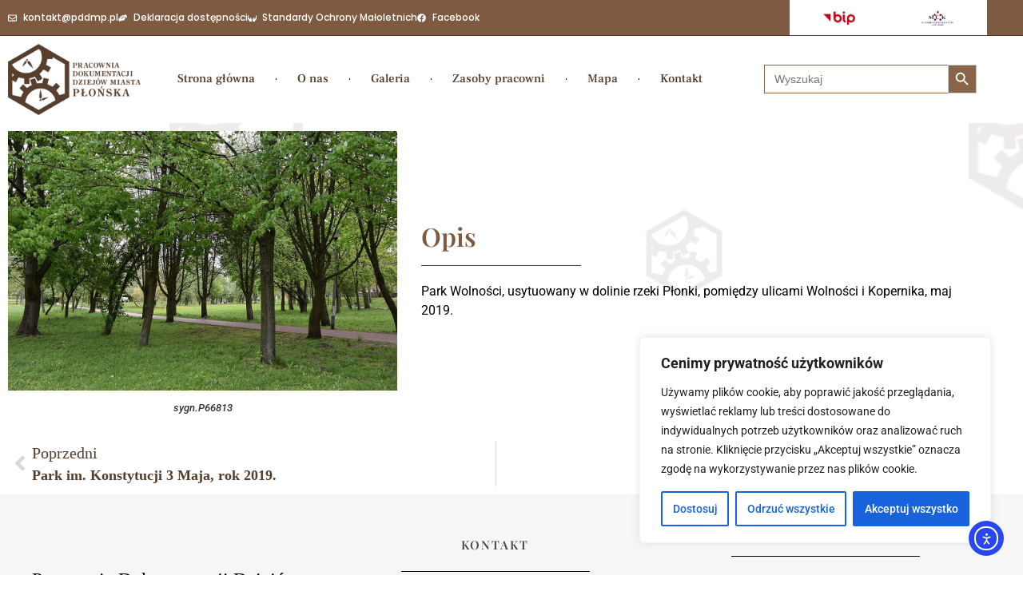

--- FILE ---
content_type: text/css
request_url: https://pddmp.pl/wp-content/uploads/elementor/css/post-7.css?ver=1768878801
body_size: 461
content:
.elementor-kit-7{--e-global-color-primary:#7D5A40;--e-global-color-secondary:#000000;--e-global-color-text:#000000;--e-global-color-accent:#543D2B;--e-global-color-3e9b4ed:#FFFFFF;--e-global-color-dcead8d:#FDFDFD;--e-global-color-42364fd:#656565;--e-global-typography-primary-font-family:"Playfair Display";--e-global-typography-primary-font-weight:600;--e-global-typography-secondary-font-family:"Times New Roman";--e-global-typography-secondary-font-weight:500;--e-global-typography-text-font-family:"Roboto";--e-global-typography-text-font-weight:400;--e-global-typography-accent-font-family:"Roboto";--e-global-typography-accent-font-weight:500;--e-global-typography-5bcd53e-font-family:"Frank Ruhl Libre";--e-global-typography-5bcd53e-font-size:15px;--e-global-typography-5bcd53e-font-weight:400;background-color:#FFFFFF;background-image:url("https://pddmp.pl/wp-content/uploads/2021/06/logo-pracowni-b4.png");background-position:center center;background-repeat:repeat;background-size:1000px auto;}.elementor-kit-7 e-page-transition{background-color:#FFBC7D;}.elementor-section.elementor-section-boxed > .elementor-container{max-width:1240px;}.e-con{--container-max-width:1240px;}.elementor-widget:not(:last-child){margin-block-end:20px;}.elementor-element{--widgets-spacing:20px 20px;--widgets-spacing-row:20px;--widgets-spacing-column:20px;}{}h1.entry-title{display:var(--page-title-display);}@media(max-width:1024px){.elementor-section.elementor-section-boxed > .elementor-container{max-width:1024px;}.e-con{--container-max-width:1024px;}}@media(max-width:767px){.elementor-section.elementor-section-boxed > .elementor-container{max-width:767px;}.e-con{--container-max-width:767px;}}/* Start custom CSS */div#toolbarViewerRight {
    display: none !important;
}/* End custom CSS */

--- FILE ---
content_type: text/css
request_url: https://pddmp.pl/wp-content/uploads/elementor/css/post-35.css?ver=1768878801
body_size: 1377
content:
.elementor-35 .elementor-element.elementor-element-5a4eb7f:not(.elementor-motion-effects-element-type-background), .elementor-35 .elementor-element.elementor-element-5a4eb7f > .elementor-motion-effects-container > .elementor-motion-effects-layer{background-color:var( --e-global-color-primary );}.elementor-35 .elementor-element.elementor-element-5a4eb7f{border-style:solid;border-width:0px 0px 1px 0px;border-color:var( --e-global-color-accent );transition:background 0.3s, border 0.3s, border-radius 0.3s, box-shadow 0.3s;z-index:2;}.elementor-35 .elementor-element.elementor-element-5a4eb7f > .elementor-background-overlay{transition:background 0.3s, border-radius 0.3s, opacity 0.3s;}.elementor-bc-flex-widget .elementor-35 .elementor-element.elementor-element-7f7617b.elementor-column .elementor-widget-wrap{align-items:center;}.elementor-35 .elementor-element.elementor-element-7f7617b.elementor-column.elementor-element[data-element_type="column"] > .elementor-widget-wrap.elementor-element-populated{align-content:center;align-items:center;}.elementor-widget-icon-list .eael-protected-content-message{font-family:var( --e-global-typography-secondary-font-family ), Sans-serif;font-weight:var( --e-global-typography-secondary-font-weight );}.elementor-widget-icon-list .protected-content-error-msg{font-family:var( --e-global-typography-secondary-font-family ), Sans-serif;font-weight:var( --e-global-typography-secondary-font-weight );}.elementor-widget-icon-list .elementor-icon-list-item:not(:last-child):after{border-color:var( --e-global-color-text );}.elementor-widget-icon-list .elementor-icon-list-icon i{color:var( --e-global-color-primary );}.elementor-widget-icon-list .elementor-icon-list-icon svg{fill:var( --e-global-color-primary );}.elementor-widget-icon-list .elementor-icon-list-item > .elementor-icon-list-text, .elementor-widget-icon-list .elementor-icon-list-item > a{font-family:var( --e-global-typography-text-font-family ), Sans-serif;font-weight:var( --e-global-typography-text-font-weight );}.elementor-widget-icon-list .elementor-icon-list-text{color:var( --e-global-color-secondary );}.elementor-35 .elementor-element.elementor-element-54fd96e .elementor-icon-list-items:not(.elementor-inline-items) .elementor-icon-list-item:not(:last-child){padding-block-end:calc(12px/2);}.elementor-35 .elementor-element.elementor-element-54fd96e .elementor-icon-list-items:not(.elementor-inline-items) .elementor-icon-list-item:not(:first-child){margin-block-start:calc(12px/2);}.elementor-35 .elementor-element.elementor-element-54fd96e .elementor-icon-list-items.elementor-inline-items .elementor-icon-list-item{margin-inline:calc(12px/2);}.elementor-35 .elementor-element.elementor-element-54fd96e .elementor-icon-list-items.elementor-inline-items{margin-inline:calc(-12px/2);}.elementor-35 .elementor-element.elementor-element-54fd96e .elementor-icon-list-items.elementor-inline-items .elementor-icon-list-item:after{inset-inline-end:calc(-12px/2);}.elementor-35 .elementor-element.elementor-element-54fd96e .elementor-icon-list-icon i{color:var( --e-global-color-3e9b4ed );transition:color 0.3s;}.elementor-35 .elementor-element.elementor-element-54fd96e .elementor-icon-list-icon svg{fill:var( --e-global-color-3e9b4ed );transition:fill 0.3s;}.elementor-35 .elementor-element.elementor-element-54fd96e{--e-icon-list-icon-size:11px;--e-icon-list-icon-align:left;--e-icon-list-icon-margin:0 calc(var(--e-icon-list-icon-size, 1em) * 0.25) 0 0;--icon-vertical-offset:0px;}.elementor-35 .elementor-element.elementor-element-54fd96e .elementor-icon-list-item > .elementor-icon-list-text, .elementor-35 .elementor-element.elementor-element-54fd96e .elementor-icon-list-item > a{font-family:"Poppins", Sans-serif;font-size:12px;font-weight:500;}.elementor-35 .elementor-element.elementor-element-54fd96e .elementor-icon-list-text{color:var( --e-global-color-3e9b4ed );transition:color 0.3s;}.elementor-35 .elementor-element.elementor-element-1aa42e4:not(.elementor-motion-effects-element-type-background) > .elementor-widget-wrap, .elementor-35 .elementor-element.elementor-element-1aa42e4 > .elementor-widget-wrap > .elementor-motion-effects-container > .elementor-motion-effects-layer{background-color:var( --e-global-color-3e9b4ed );}.elementor-35 .elementor-element.elementor-element-1aa42e4 > .elementor-element-populated{transition:background 0.3s, border 0.3s, border-radius 0.3s, box-shadow 0.3s;}.elementor-35 .elementor-element.elementor-element-1aa42e4 > .elementor-element-populated > .elementor-background-overlay{transition:background 0.3s, border-radius 0.3s, opacity 0.3s;}.elementor-widget-image .eael-protected-content-message{font-family:var( --e-global-typography-secondary-font-family ), Sans-serif;font-weight:var( --e-global-typography-secondary-font-weight );}.elementor-widget-image .protected-content-error-msg{font-family:var( --e-global-typography-secondary-font-family ), Sans-serif;font-weight:var( --e-global-typography-secondary-font-weight );}.elementor-widget-image .widget-image-caption{color:var( --e-global-color-text );font-family:var( --e-global-typography-text-font-family ), Sans-serif;font-weight:var( --e-global-typography-text-font-weight );}.elementor-35 .elementor-element.elementor-element-eb6f531 img{width:40px;}.elementor-35 .elementor-element.elementor-element-613172b:not(.elementor-motion-effects-element-type-background) > .elementor-widget-wrap, .elementor-35 .elementor-element.elementor-element-613172b > .elementor-widget-wrap > .elementor-motion-effects-container > .elementor-motion-effects-layer{background-color:var( --e-global-color-3e9b4ed );}.elementor-35 .elementor-element.elementor-element-613172b > .elementor-element-populated{transition:background 0.3s, border 0.3s, border-radius 0.3s, box-shadow 0.3s;}.elementor-35 .elementor-element.elementor-element-613172b > .elementor-element-populated > .elementor-background-overlay{transition:background 0.3s, border-radius 0.3s, opacity 0.3s;}.elementor-35 .elementor-element.elementor-element-6c3dcf1 img{width:40px;}.elementor-35 .elementor-element.elementor-element-df058ae:not(.elementor-motion-effects-element-type-background), .elementor-35 .elementor-element.elementor-element-df058ae > .elementor-motion-effects-container > .elementor-motion-effects-layer{background-color:var( --e-global-color-3e9b4ed );}.elementor-35 .elementor-element.elementor-element-df058ae{transition:background 0.3s, border 0.3s, border-radius 0.3s, box-shadow 0.3s;z-index:2;}.elementor-35 .elementor-element.elementor-element-df058ae > .elementor-background-overlay{transition:background 0.3s, border-radius 0.3s, opacity 0.3s;}.elementor-bc-flex-widget .elementor-35 .elementor-element.elementor-element-83e84e0.elementor-column .elementor-widget-wrap{align-items:center;}.elementor-35 .elementor-element.elementor-element-83e84e0.elementor-column.elementor-element[data-element_type="column"] > .elementor-widget-wrap.elementor-element-populated{align-content:center;align-items:center;}.elementor-widget-nav-menu .eael-protected-content-message{font-family:var( --e-global-typography-secondary-font-family ), Sans-serif;font-weight:var( --e-global-typography-secondary-font-weight );}.elementor-widget-nav-menu .protected-content-error-msg{font-family:var( --e-global-typography-secondary-font-family ), Sans-serif;font-weight:var( --e-global-typography-secondary-font-weight );}.elementor-widget-nav-menu .elementor-nav-menu .elementor-item{font-family:var( --e-global-typography-primary-font-family ), Sans-serif;font-weight:var( --e-global-typography-primary-font-weight );}.elementor-widget-nav-menu .elementor-nav-menu--main .elementor-item{color:var( --e-global-color-text );fill:var( --e-global-color-text );}.elementor-widget-nav-menu .elementor-nav-menu--main .elementor-item:hover,
					.elementor-widget-nav-menu .elementor-nav-menu--main .elementor-item.elementor-item-active,
					.elementor-widget-nav-menu .elementor-nav-menu--main .elementor-item.highlighted,
					.elementor-widget-nav-menu .elementor-nav-menu--main .elementor-item:focus{color:var( --e-global-color-accent );fill:var( --e-global-color-accent );}.elementor-widget-nav-menu .elementor-nav-menu--main:not(.e--pointer-framed) .elementor-item:before,
					.elementor-widget-nav-menu .elementor-nav-menu--main:not(.e--pointer-framed) .elementor-item:after{background-color:var( --e-global-color-accent );}.elementor-widget-nav-menu .e--pointer-framed .elementor-item:before,
					.elementor-widget-nav-menu .e--pointer-framed .elementor-item:after{border-color:var( --e-global-color-accent );}.elementor-widget-nav-menu{--e-nav-menu-divider-color:var( --e-global-color-text );}.elementor-widget-nav-menu .elementor-nav-menu--dropdown .elementor-item, .elementor-widget-nav-menu .elementor-nav-menu--dropdown  .elementor-sub-item{font-family:var( --e-global-typography-accent-font-family ), Sans-serif;font-weight:var( --e-global-typography-accent-font-weight );}.elementor-35 .elementor-element.elementor-element-cd37d4c .elementor-menu-toggle{margin:0 auto;background-color:var( --e-global-color-primary );}.elementor-35 .elementor-element.elementor-element-cd37d4c .elementor-nav-menu .elementor-item{font-family:"Frank Ruhl Libre", Sans-serif;font-size:15px;font-weight:500;}.elementor-35 .elementor-element.elementor-element-cd37d4c .elementor-nav-menu--main .elementor-item{color:var( --e-global-color-accent );fill:var( --e-global-color-accent );padding-left:26px;padding-right:26px;padding-top:10px;padding-bottom:10px;}.elementor-35 .elementor-element.elementor-element-cd37d4c .elementor-nav-menu--main .elementor-item:hover,
					.elementor-35 .elementor-element.elementor-element-cd37d4c .elementor-nav-menu--main .elementor-item.elementor-item-active,
					.elementor-35 .elementor-element.elementor-element-cd37d4c .elementor-nav-menu--main .elementor-item.highlighted,
					.elementor-35 .elementor-element.elementor-element-cd37d4c .elementor-nav-menu--main .elementor-item:focus{color:var( --e-global-color-42364fd );fill:var( --e-global-color-42364fd );}.elementor-35 .elementor-element.elementor-element-cd37d4c .elementor-nav-menu--main .elementor-item.elementor-item-active{color:var( --e-global-color-42364fd );}.elementor-35 .elementor-element.elementor-element-cd37d4c{--e-nav-menu-divider-content:"";--e-nav-menu-divider-style:solid;--e-nav-menu-divider-width:1px;--e-nav-menu-divider-height:2px;}.elementor-35 .elementor-element.elementor-element-cd37d4c .elementor-nav-menu--dropdown a, .elementor-35 .elementor-element.elementor-element-cd37d4c .elementor-menu-toggle{color:var( --e-global-color-3e9b4ed );fill:var( --e-global-color-3e9b4ed );}.elementor-35 .elementor-element.elementor-element-cd37d4c .elementor-nav-menu--dropdown{background-color:var( --e-global-color-primary );}.elementor-35 .elementor-element.elementor-element-cd37d4c .elementor-nav-menu--dropdown a:hover,
					.elementor-35 .elementor-element.elementor-element-cd37d4c .elementor-nav-menu--dropdown a:focus,
					.elementor-35 .elementor-element.elementor-element-cd37d4c .elementor-nav-menu--dropdown a.elementor-item-active,
					.elementor-35 .elementor-element.elementor-element-cd37d4c .elementor-nav-menu--dropdown a.highlighted{background-color:var( --e-global-color-accent );}.elementor-35 .elementor-element.elementor-element-cd37d4c .elementor-nav-menu--dropdown .elementor-item, .elementor-35 .elementor-element.elementor-element-cd37d4c .elementor-nav-menu--dropdown  .elementor-sub-item{font-family:"Roboto", Sans-serif;font-size:12px;font-weight:500;text-transform:uppercase;}.elementor-35 .elementor-element.elementor-element-cd37d4c div.elementor-menu-toggle{color:var( --e-global-color-3e9b4ed );}.elementor-35 .elementor-element.elementor-element-cd37d4c div.elementor-menu-toggle svg{fill:var( --e-global-color-3e9b4ed );}.elementor-bc-flex-widget .elementor-35 .elementor-element.elementor-element-2fb0cfe.elementor-column .elementor-widget-wrap{align-items:center;}.elementor-35 .elementor-element.elementor-element-2fb0cfe.elementor-column.elementor-element[data-element_type="column"] > .elementor-widget-wrap.elementor-element-populated{align-content:center;align-items:center;}.elementor-widget-shortcode .eael-protected-content-message{font-family:var( --e-global-typography-secondary-font-family ), Sans-serif;font-weight:var( --e-global-typography-secondary-font-weight );}.elementor-widget-shortcode .protected-content-error-msg{font-family:var( --e-global-typography-secondary-font-family ), Sans-serif;font-weight:var( --e-global-typography-secondary-font-weight );}.elementor-theme-builder-content-area{height:400px;}.elementor-location-header:before, .elementor-location-footer:before{content:"";display:table;clear:both;}@media(max-width:767px){.elementor-35 .elementor-element.elementor-element-54fd96e .elementor-icon-list-items:not(.elementor-inline-items) .elementor-icon-list-item:not(:last-child){padding-block-end:calc(10px/2);}.elementor-35 .elementor-element.elementor-element-54fd96e .elementor-icon-list-items:not(.elementor-inline-items) .elementor-icon-list-item:not(:first-child){margin-block-start:calc(10px/2);}.elementor-35 .elementor-element.elementor-element-54fd96e .elementor-icon-list-items.elementor-inline-items .elementor-icon-list-item{margin-inline:calc(10px/2);}.elementor-35 .elementor-element.elementor-element-54fd96e .elementor-icon-list-items.elementor-inline-items{margin-inline:calc(-10px/2);}.elementor-35 .elementor-element.elementor-element-54fd96e .elementor-icon-list-items.elementor-inline-items .elementor-icon-list-item:after{inset-inline-end:calc(-10px/2);}.elementor-35 .elementor-element.elementor-element-1aa42e4{width:20%;}.elementor-35 .elementor-element.elementor-element-613172b{width:20%;}.elementor-35 .elementor-element.elementor-element-5af02cf{width:80%;}.elementor-35 .elementor-element.elementor-element-30ea05a{text-align:start;}.elementor-35 .elementor-element.elementor-element-30ea05a img{width:120px;}.elementor-35 .elementor-element.elementor-element-83e84e0{width:20%;}}@media(min-width:768px){.elementor-35 .elementor-element.elementor-element-7f7617b{width:79.648%;}.elementor-35 .elementor-element.elementor-element-1aa42e4{width:9.989%;}.elementor-35 .elementor-element.elementor-element-613172b{width:9.975%;}.elementor-35 .elementor-element.elementor-element-5af02cf{width:15.017%;}.elementor-35 .elementor-element.elementor-element-83e84e0{width:61.253%;}.elementor-35 .elementor-element.elementor-element-2fb0cfe{width:23.062%;}}

--- FILE ---
content_type: text/css
request_url: https://pddmp.pl/wp-content/uploads/elementor/css/post-1471.css?ver=1768878801
body_size: 649
content:
.elementor-1471 .elementor-element.elementor-element-726a350 > .elementor-container > .elementor-column > .elementor-widget-wrap{align-content:center;align-items:center;}.elementor-1471 .elementor-element.elementor-element-726a350{transition:background 0.3s, border 0.3s, border-radius 0.3s, box-shadow 0.3s;}.elementor-1471 .elementor-element.elementor-element-726a350 > .elementor-background-overlay{transition:background 0.3s, border-radius 0.3s, opacity 0.3s;}.elementor-widget-image-gallery .eael-protected-content-message{font-family:var( --e-global-typography-secondary-font-family ), Sans-serif;font-weight:var( --e-global-typography-secondary-font-weight );}.elementor-widget-image-gallery .protected-content-error-msg{font-family:var( --e-global-typography-secondary-font-family ), Sans-serif;font-weight:var( --e-global-typography-secondary-font-weight );}.elementor-widget-image-gallery .gallery-item .gallery-caption{font-family:var( --e-global-typography-accent-font-family ), Sans-serif;font-weight:var( --e-global-typography-accent-font-weight );}.elementor-1471 .elementor-element.elementor-element-384f9cf .gallery-item .gallery-caption{text-align:center;}.elementor-1471 .elementor-element.elementor-element-5308b7b > .elementor-element-populated{padding:20px 20px 20px 20px;}.elementor-widget-heading .eael-protected-content-message{font-family:var( --e-global-typography-secondary-font-family ), Sans-serif;font-weight:var( --e-global-typography-secondary-font-weight );}.elementor-widget-heading .protected-content-error-msg{font-family:var( --e-global-typography-secondary-font-family ), Sans-serif;font-weight:var( --e-global-typography-secondary-font-weight );}.elementor-widget-heading .elementor-heading-title{font-family:var( --e-global-typography-primary-font-family ), Sans-serif;font-weight:var( --e-global-typography-primary-font-weight );color:var( --e-global-color-primary );}.elementor-widget-divider{--divider-color:var( --e-global-color-secondary );}.elementor-widget-divider .eael-protected-content-message{font-family:var( --e-global-typography-secondary-font-family ), Sans-serif;font-weight:var( --e-global-typography-secondary-font-weight );}.elementor-widget-divider .protected-content-error-msg{font-family:var( --e-global-typography-secondary-font-family ), Sans-serif;font-weight:var( --e-global-typography-secondary-font-weight );}.elementor-widget-divider .elementor-divider__text{color:var( --e-global-color-secondary );font-family:var( --e-global-typography-secondary-font-family ), Sans-serif;font-weight:var( --e-global-typography-secondary-font-weight );}.elementor-widget-divider.elementor-view-stacked .elementor-icon{background-color:var( --e-global-color-secondary );}.elementor-widget-divider.elementor-view-framed .elementor-icon, .elementor-widget-divider.elementor-view-default .elementor-icon{color:var( --e-global-color-secondary );border-color:var( --e-global-color-secondary );}.elementor-widget-divider.elementor-view-framed .elementor-icon, .elementor-widget-divider.elementor-view-default .elementor-icon svg{fill:var( --e-global-color-secondary );}.elementor-1471 .elementor-element.elementor-element-f185a61{--divider-border-style:solid;--divider-color:var( --e-global-color-accent );--divider-border-width:1px;}.elementor-1471 .elementor-element.elementor-element-f185a61 .elementor-divider-separator{width:200px;}.elementor-1471 .elementor-element.elementor-element-f185a61 .elementor-divider{padding-block-start:0px;padding-block-end:0px;}.elementor-widget-theme-post-content .eael-protected-content-message{font-family:var( --e-global-typography-secondary-font-family ), Sans-serif;font-weight:var( --e-global-typography-secondary-font-weight );}.elementor-widget-theme-post-content .protected-content-error-msg{font-family:var( --e-global-typography-secondary-font-family ), Sans-serif;font-weight:var( --e-global-typography-secondary-font-weight );}.elementor-widget-theme-post-content{color:var( --e-global-color-text );font-family:var( --e-global-typography-text-font-family ), Sans-serif;font-weight:var( --e-global-typography-text-font-weight );}.elementor-widget-post-navigation .eael-protected-content-message{font-family:var( --e-global-typography-secondary-font-family ), Sans-serif;font-weight:var( --e-global-typography-secondary-font-weight );}.elementor-widget-post-navigation .protected-content-error-msg{font-family:var( --e-global-typography-secondary-font-family ), Sans-serif;font-weight:var( --e-global-typography-secondary-font-weight );}.elementor-widget-post-navigation span.post-navigation__prev--label{color:var( --e-global-color-text );}.elementor-widget-post-navigation span.post-navigation__next--label{color:var( --e-global-color-text );}.elementor-widget-post-navigation span.post-navigation__prev--label, .elementor-widget-post-navigation span.post-navigation__next--label{font-family:var( --e-global-typography-secondary-font-family ), Sans-serif;font-weight:var( --e-global-typography-secondary-font-weight );}.elementor-widget-post-navigation span.post-navigation__prev--title, .elementor-widget-post-navigation span.post-navigation__next--title{color:var( --e-global-color-secondary );font-family:var( --e-global-typography-secondary-font-family ), Sans-serif;font-weight:var( --e-global-typography-secondary-font-weight );}.elementor-1471 .elementor-element.elementor-element-6779ad1 span.post-navigation__prev--label{color:var( --e-global-color-accent );}.elementor-1471 .elementor-element.elementor-element-6779ad1 span.post-navigation__next--label{color:var( --e-global-color-accent );}.elementor-1471 .elementor-element.elementor-element-6779ad1 span.post-navigation__prev--label, .elementor-1471 .elementor-element.elementor-element-6779ad1 span.post-navigation__next--label{font-family:"Times New Roman", Sans-serif;font-size:20px;font-weight:500;text-transform:none;}.elementor-1471 .elementor-element.elementor-element-6779ad1 span.post-navigation__prev--title, .elementor-1471 .elementor-element.elementor-element-6779ad1 span.post-navigation__next--title{color:var( --e-global-color-accent );font-family:"Times New Roman", Sans-serif;font-size:18px;font-weight:600;}@media(min-width:768px){.elementor-1471 .elementor-element.elementor-element-a3338c6{width:40.927%;}.elementor-1471 .elementor-element.elementor-element-5308b7b{width:59.073%;}}

--- FILE ---
content_type: application/javascript
request_url: https://pddmp.pl/wp-content/plugins/wp-pddmp-auto-map//assets/marker.cluster.min.js
body_size: 18842
content:
var markerClusterer=function(t){"use strict";function e(t,e){if(!(t instanceof e))throw new TypeError("Cannot call a class as a function")}function r(t,e){for(var r=0;r<e.length;r++){var n=e[r];n.enumerable=n.enumerable||!1,n.configurable=!0,"value"in n&&(n.writable=!0),Object.defineProperty(t,n.key,n)}}function n(t,e,n){return e&&r(t.prototype,e),n&&r(t,n),t}function o(t,e){if("function"!=typeof e&&null!==e)throw new TypeError("Super expression must either be null or a function");t.prototype=Object.create(e&&e.prototype,{constructor:{value:t,writable:!0,configurable:!0}}),e&&s(t,e)}function i(t){return(i=Object.setPrototypeOf?Object.getPrototypeOf:function(t){return t.__proto__||Object.getPrototypeOf(t)})(t)}function s(t,e){return(s=Object.setPrototypeOf||function(t,e){return t.__proto__=e,t})(t,e)}function a(t,e){return!e||"object"!=typeof e&&"function"!=typeof e?function(t){if(void 0===t)throw new ReferenceError("this hasn't been initialised - super() hasn't been called");return t}(t):e}function u(t){var e=function(){if("undefined"==typeof Reflect||!Reflect.construct)return!1;if(Reflect.construct.sham)return!1;if("function"==typeof Proxy)return!0;try{return Date.prototype.toString.call(Reflect.construct(Date,[],(function(){}))),!0}catch(t){return!1}}();return function(){var r,n=i(t);if(e){var o=i(this).constructor;r=Reflect.construct(n,arguments,o)}else r=n.apply(this,arguments);return a(this,r)}}function c(t,e){return function(t){if(Array.isArray(t))return t}(t)||function(t,e){if("undefined"==typeof Symbol||!(Symbol.iterator in Object(t)))return;var r=[],n=!0,o=!1,i=void 0;try{for(var s,a=t[Symbol.iterator]();!(n=(s=a.next()).done)&&(r.push(s.value),!e||r.length!==e);n=!0);}catch(t){o=!0,i=t}finally{try{n||null==a.return||a.return()}finally{if(o)throw i}}return r}(t,e)||l(t,e)||function(){throw new TypeError("Invalid attempt to destructure non-iterable instance.\nIn order to be iterable, non-array objects must have a [Symbol.iterator]() method.")}()}function f(t){return function(t){if(Array.isArray(t))return h(t)}(t)||function(t){if("undefined"!=typeof Symbol&&Symbol.iterator in Object(t))return Array.from(t)}(t)||l(t)||function(){throw new TypeError("Invalid attempt to spread non-iterable instance.\nIn order to be iterable, non-array objects must have a [Symbol.iterator]() method.")}()}function l(t,e){if(t){if("string"==typeof t)return h(t,e);var r=Object.prototype.toString.call(t).slice(8,-1);return"Object"===r&&t.constructor&&(r=t.constructor.name),"Map"===r||"Set"===r?Array.from(t):"Arguments"===r||/^(?:Ui|I)nt(?:8|16|32)(?:Clamped)?Array$/.test(r)?h(t,e):void 0}}function h(t,e){(null==e||e>t.length)&&(e=t.length);for(var r=0,n=new Array(e);r<e;r++)n[r]=t[r];return n}var p="undefined"!=typeof globalThis?globalThis:"undefined"!=typeof window?window:"undefined"!=typeof global?global:"undefined"!=typeof self?self:{},d=function(t){return t&&t.Math==Math&&t},m=d("object"==typeof globalThis&&globalThis)||d("object"==typeof window&&window)||d("object"==typeof self&&self)||d("object"==typeof p&&p)||function(){return this}()||Function("return this")(),g={},v=function(t){try{return!!t()}catch(t){return!0}},y=!v((function(){return 7!=Object.defineProperty({},1,{get:function(){return 7}})[1]})),b=Function.prototype.call,_=b.bind?b.bind(b):function(){return b.apply(b,arguments)},w={},k={}.propertyIsEnumerable,x=Object.getOwnPropertyDescriptor,M=x&&!k.call({1:2},1);w.f=M?function(t){var e=x(this,t);return!!e&&e.enumerable}:k;var P,O,S=function(t,e){return{enumerable:!(1&t),configurable:!(2&t),writable:!(4&t),value:e}},E=Function.prototype,C=E.bind,j=E.call,L=C&&C.bind(j),A=C?function(t){return t&&L(j,t)}:function(t){return t&&function(){return j.apply(t,arguments)}},T=A,I=T({}.toString),N=T("".slice),F=function(t){return N(I(t),8,-1)},D=A,z=v,R=F,q=m.Object,Z=D("".split),G=z((function(){return!q("z").propertyIsEnumerable(0)}))?function(t){return"String"==R(t)?Z(t,""):q(t)}:q,B=m.TypeError,V=function(t){if(null==t)throw B("Can't call method on "+t);return t},U=G,W=V,Q=function(t){return U(W(t))},X=function(t){return"function"==typeof t},H=X,J=function(t){return"object"==typeof t?null!==t:H(t)},K=m,$=X,Y=function(t){return $(t)?t:void 0},tt=function(t,e){return arguments.length<2?Y(K[t]):K[t]&&K[t][e]},et=A({}.isPrototypeOf),rt=m,nt=tt("navigator","userAgent")||"",ot=rt.process,it=rt.Deno,st=ot&&ot.versions||it&&it.version,at=st&&st.v8;at&&(O=(P=at.split("."))[0]>0&&P[0]<4?1:+(P[0]+P[1])),!O&&nt&&(!(P=nt.match(/Edge\/(\d+)/))||P[1]>=74)&&(P=nt.match(/Chrome\/(\d+)/))&&(O=+P[1]);var ut=O,ct=ut,ft=v,lt=!!Object.getOwnPropertySymbols&&!ft((function(){var t=Symbol();return!String(t)||!(Object(t)instanceof Symbol)||!Symbol.sham&&ct&&ct<41})),ht=lt&&!Symbol.sham&&"symbol"==typeof Symbol.iterator,pt=tt,dt=X,mt=et,gt=ht,vt=m.Object,yt=gt?function(t){return"symbol"==typeof t}:function(t){var e=pt("Symbol");return dt(e)&&mt(e.prototype,vt(t))},bt=m.String,_t=X,wt=function(t){try{return bt(t)}catch(t){return"Object"}},kt=m.TypeError,xt=function(t){if(_t(t))return t;throw kt(wt(t)+" is not a function")},Mt=xt,Pt=_,Ot=X,St=J,Et=m.TypeError,Ct={exports:{}},jt=m,Lt=Object.defineProperty,At=function(t,e){try{Lt(jt,t,{value:e,configurable:!0,writable:!0})}catch(r){jt[t]=e}return e},Tt=At,It="__core-js_shared__",Nt=m[It]||Tt(It,{}),Ft=Nt;(Ct.exports=function(t,e){return Ft[t]||(Ft[t]=void 0!==e?e:{})})("versions",[]).push({version:"3.19.3",mode:"global",copyright:"© 2021 Denis Pushkarev (zloirock.ru)"});var Dt=V,zt=m.Object,Rt=function(t){return zt(Dt(t))},qt=Rt,Zt=A({}.hasOwnProperty),Gt=Object.hasOwn||function(t,e){return Zt(qt(t),e)},Bt=A,Vt=0,Ut=Math.random(),Wt=Bt(1..toString),Qt=function(t){return"Symbol("+(void 0===t?"":t)+")_"+Wt(++Vt+Ut,36)},Xt=m,Ht=Ct.exports,Jt=Gt,Kt=Qt,$t=lt,Yt=ht,te=Ht("wks"),ee=Xt.Symbol,re=ee&&ee.for,ne=Yt?ee:ee&&ee.withoutSetter||Kt,oe=function(t){if(!Jt(te,t)||!$t&&"string"!=typeof te[t]){var e="Symbol."+t;$t&&Jt(ee,t)?te[t]=ee[t]:te[t]=Yt&&re?re(e):ne(e)}return te[t]},ie=_,se=J,ae=yt,ue=function(t,e){var r=t[e];return null==r?void 0:Mt(r)},ce=function(t,e){var r,n;if("string"===e&&Ot(r=t.toString)&&!St(n=Pt(r,t)))return n;if(Ot(r=t.valueOf)&&!St(n=Pt(r,t)))return n;if("string"!==e&&Ot(r=t.toString)&&!St(n=Pt(r,t)))return n;throw Et("Can't convert object to primitive value")},fe=oe,le=m.TypeError,he=fe("toPrimitive"),pe=function(t,e){if(!se(t)||ae(t))return t;var r,n=ue(t,he);if(n){if(void 0===e&&(e="default"),r=ie(n,t,e),!se(r)||ae(r))return r;throw le("Can't convert object to primitive value")}return void 0===e&&(e="number"),ce(t,e)},de=pe,me=yt,ge=function(t){var e=de(t,"string");return me(e)?e:e+""},ve=J,ye=m.document,be=ve(ye)&&ve(ye.createElement),_e=function(t){return be?ye.createElement(t):{}},we=_e,ke=!y&&!v((function(){return 7!=Object.defineProperty(we("div"),"a",{get:function(){return 7}}).a})),xe=y,Me=_,Pe=w,Oe=S,Se=Q,Ee=ge,Ce=Gt,je=ke,Le=Object.getOwnPropertyDescriptor;g.f=xe?Le:function(t,e){if(t=Se(t),e=Ee(e),je)try{return Le(t,e)}catch(t){}if(Ce(t,e))return Oe(!Me(Pe.f,t,e),t[e])};var Ae={},Te=m,Ie=J,Ne=Te.String,Fe=Te.TypeError,De=function(t){if(Ie(t))return t;throw Fe(Ne(t)+" is not an object")},ze=y,Re=ke,qe=De,Ze=ge,Ge=m.TypeError,Be=Object.defineProperty;Ae.f=ze?Be:function(t,e,r){if(qe(t),e=Ze(e),qe(r),Re)try{return Be(t,e,r)}catch(t){}if("get"in r||"set"in r)throw Ge("Accessors not supported");return"value"in r&&(t[e]=r.value),t};var Ve=Ae,Ue=S,We=y?function(t,e,r){return Ve.f(t,e,Ue(1,r))}:function(t,e,r){return t[e]=r,t},Qe={exports:{}},Xe=X,He=Nt,Je=A(Function.toString);Xe(He.inspectSource)||(He.inspectSource=function(t){return Je(t)});var Ke,$e,Ye,tr=He.inspectSource,er=X,rr=tr,nr=m.WeakMap,or=er(nr)&&/native code/.test(rr(nr)),ir=Ct.exports,sr=Qt,ar=ir("keys"),ur=function(t){return ar[t]||(ar[t]=sr(t))},cr={},fr=or,lr=m,hr=A,pr=J,dr=We,mr=Gt,gr=Nt,vr=ur,yr=cr,br="Object already initialized",_r=lr.TypeError,wr=lr.WeakMap;if(fr||gr.state){var kr=gr.state||(gr.state=new wr),xr=hr(kr.get),Mr=hr(kr.has),Pr=hr(kr.set);Ke=function(t,e){if(Mr(kr,t))throw new _r(br);return e.facade=t,Pr(kr,t,e),e},$e=function(t){return xr(kr,t)||{}},Ye=function(t){return Mr(kr,t)}}else{var Or=vr("state");yr[Or]=!0,Ke=function(t,e){if(mr(t,Or))throw new _r(br);return e.facade=t,dr(t,Or,e),e},$e=function(t){return mr(t,Or)?t[Or]:{}},Ye=function(t){return mr(t,Or)}}var Sr={set:Ke,get:$e,has:Ye,enforce:function(t){return Ye(t)?$e(t):Ke(t,{})},getterFor:function(t){return function(e){var r;if(!pr(e)||(r=$e(e)).type!==t)throw _r("Incompatible receiver, "+t+" required");return r}}},Er=y,Cr=Gt,jr=Function.prototype,Lr=Er&&Object.getOwnPropertyDescriptor,Ar=Cr(jr,"name"),Tr=Ar&&"something"===function(){}.name,Ir=Ar&&(!Er||Er&&Lr(jr,"name").configurable),Nr=m,Fr=X,Dr=Gt,zr=We,Rr=At,qr=tr,Zr={EXISTS:Ar,PROPER:Tr,CONFIGURABLE:Ir}.CONFIGURABLE,Gr=Sr.get,Br=Sr.enforce,Vr=String(String).split("String");(Qe.exports=function(t,e,r,n){var o,i=!!n&&!!n.unsafe,s=!!n&&!!n.enumerable,a=!!n&&!!n.noTargetGet,u=n&&void 0!==n.name?n.name:e;Fr(r)&&("Symbol("===String(u).slice(0,7)&&(u="["+String(u).replace(/^Symbol\(([^)]*)\)/,"$1")+"]"),(!Dr(r,"name")||Zr&&r.name!==u)&&zr(r,"name",u),(o=Br(r)).source||(o.source=Vr.join("string"==typeof u?u:""))),t!==Nr?(i?!a&&t[e]&&(s=!0):delete t[e],s?t[e]=r:zr(t,e,r)):s?t[e]=r:Rr(e,r)})(Function.prototype,"toString",(function(){return Fr(this)&&Gr(this).source||qr(this)}));var Ur={},Wr=Math.ceil,Qr=Math.floor,Xr=function(t){var e=+t;return e!=e||0===e?0:(e>0?Qr:Wr)(e)},Hr=Xr,Jr=Math.max,Kr=Math.min,$r=function(t,e){var r=Hr(t);return r<0?Jr(r+e,0):Kr(r,e)},Yr=Xr,tn=Math.min,en=function(t){return t>0?tn(Yr(t),9007199254740991):0},rn=function(t){return en(t.length)},nn=Q,on=$r,sn=rn,an=function(t){return function(e,r,n){var o,i=nn(e),s=sn(i),a=on(n,s);if(t&&r!=r){for(;s>a;)if((o=i[a++])!=o)return!0}else for(;s>a;a++)if((t||a in i)&&i[a]===r)return t||a||0;return!t&&-1}},un={includes:an(!0),indexOf:an(!1)},cn=Gt,fn=Q,ln=un.indexOf,hn=cr,pn=A([].push),dn=function(t,e){var r,n=fn(t),o=0,i=[];for(r in n)!cn(hn,r)&&cn(n,r)&&pn(i,r);for(;e.length>o;)cn(n,r=e[o++])&&(~ln(i,r)||pn(i,r));return i},mn=["constructor","hasOwnProperty","isPrototypeOf","propertyIsEnumerable","toLocaleString","toString","valueOf"],gn=dn,vn=mn.concat("length","prototype");Ur.f=Object.getOwnPropertyNames||function(t){return gn(t,vn)};var yn={};yn.f=Object.getOwnPropertySymbols;var bn=tt,_n=Ur,wn=yn,kn=De,xn=A([].concat),Mn=bn("Reflect","ownKeys")||function(t){var e=_n.f(kn(t)),r=wn.f;return r?xn(e,r(t)):e},Pn=Gt,On=Mn,Sn=g,En=Ae,Cn=v,jn=X,Ln=/#|\.prototype\./,An=function(t,e){var r=In[Tn(t)];return r==Fn||r!=Nn&&(jn(e)?Cn(e):!!e)},Tn=An.normalize=function(t){return String(t).replace(Ln,".").toLowerCase()},In=An.data={},Nn=An.NATIVE="N",Fn=An.POLYFILL="P",Dn=An,zn=m,Rn=g.f,qn=We,Zn=Qe.exports,Gn=At,Bn=function(t,e){for(var r=On(e),n=En.f,o=Sn.f,i=0;i<r.length;i++){var s=r[i];Pn(t,s)||n(t,s,o(e,s))}},Vn=Dn,Un=function(t,e){var r,n,o,i,s,a=t.target,u=t.global,c=t.stat;if(r=u?zn:c?zn[a]||Gn(a,{}):(zn[a]||{}).prototype)for(n in e){if(i=e[n],o=t.noTargetGet?(s=Rn(r,n))&&s.value:r[n],!Vn(u?n:a+(c?".":"#")+n,t.forced)&&void 0!==o){if(typeof i==typeof o)continue;Bn(i,o)}(t.sham||o&&o.sham)&&qn(i,"sham",!0),Zn(r,n,i,t)}},Wn=xt,Qn=A(A.bind),Xn=F,Hn=Array.isArray||function(t){return"Array"==Xn(t)},Jn={};Jn[oe("toStringTag")]="z";var Kn="[object z]"===String(Jn),$n=m,Yn=Kn,to=X,eo=F,ro=oe("toStringTag"),no=$n.Object,oo="Arguments"==eo(function(){return arguments}()),io=Yn?eo:function(t){var e,r,n;return void 0===t?"Undefined":null===t?"Null":"string"==typeof(r=function(t,e){try{return t[e]}catch(t){}}(e=no(t),ro))?r:oo?eo(e):"Object"==(n=eo(e))&&to(e.callee)?"Arguments":n},so=A,ao=v,uo=X,co=io,fo=tr,lo=function(){},ho=[],po=tt("Reflect","construct"),mo=/^\s*(?:class|function)\b/,go=so(mo.exec),vo=!mo.exec(lo),yo=function(t){if(!uo(t))return!1;try{return po(lo,ho,t),!0}catch(t){return!1}},bo=!po||ao((function(){var t;return yo(yo.call)||!yo(Object)||!yo((function(){t=!0}))||t}))?function(t){if(!uo(t))return!1;switch(co(t)){case"AsyncFunction":case"GeneratorFunction":case"AsyncGeneratorFunction":return!1}return vo||!!go(mo,fo(t))}:yo,_o=m,wo=Hn,ko=bo,xo=J,Mo=oe("species"),Po=_o.Array,Oo=function(t){var e;return wo(t)&&(e=t.constructor,(ko(e)&&(e===Po||wo(e.prototype))||xo(e)&&null===(e=e[Mo]))&&(e=void 0)),void 0===e?Po:e},So=function(t,e){return new(Oo(t))(0===e?0:e)},Eo=function(t,e){return Wn(t),void 0===e?t:Qn?Qn(t,e):function(){return t.apply(e,arguments)}},Co=G,jo=Rt,Lo=rn,Ao=So,To=A([].push),Io=function(t){var e=1==t,r=2==t,n=3==t,o=4==t,i=6==t,s=7==t,a=5==t||i;return function(u,c,f,l){for(var h,p,d=jo(u),m=Co(d),g=Eo(c,f),v=Lo(m),y=0,b=l||Ao,_=e?b(u,v):r||s?b(u,0):void 0;v>y;y++)if((a||y in m)&&(p=g(h=m[y],y,d),t))if(e)_[y]=p;else if(p)switch(t){case 3:return!0;case 5:return h;case 6:return y;case 2:To(_,h)}else switch(t){case 4:return!1;case 7:To(_,h)}return i?-1:n||o?o:_}},No={forEach:Io(0),map:Io(1),filter:Io(2),some:Io(3),every:Io(4),find:Io(5),findIndex:Io(6),filterReject:Io(7)},Fo=v,Do=ut,zo=oe("species"),Ro=function(t){return Do>=51||!Fo((function(){var e=[];return(e.constructor={})[zo]=function(){return{foo:1}},1!==e[t](Boolean).foo}))},qo=No.map;function Zo(t,e){var r={};for(var n in t)Object.prototype.hasOwnProperty.call(t,n)&&e.indexOf(n)<0&&(r[n]=t[n]);if(null!=t&&"function"==typeof Object.getOwnPropertySymbols){var o=0;for(n=Object.getOwnPropertySymbols(t);o<n.length;o++)e.indexOf(n[o])<0&&Object.prototype.propertyIsEnumerable.call(t,n[o])&&(r[n[o]]=t[n[o]])}return r}Un({target:"Array",proto:!0,forced:!Ro("map")},{map:function(t){return qo(this,t,arguments.length>1?arguments[1]:void 0)}});var Go=io,Bo=Kn?{}.toString:function(){return"[object "+Go(this)+"]"},Vo=Kn,Uo=Qe.exports,Wo=Bo;Vo||Uo(Object.prototype,"toString",Wo,{unsafe:!0});var Qo=No.filter;Un({target:"Array",proto:!0,forced:!Ro("filter")},{filter:function(t){return Qo(this,t,arguments.length>1?arguments[1]:void 0)}});var Xo=function(){function t(r){var n=r.markers,o=r.position;e(this,t),this.markers=n,o&&(o instanceof google.maps.LatLng?this._position=o:this._position=new google.maps.LatLng(o))}return n(t,[{key:"bounds",get:function(){if(0!==this.markers.length||this._position)return this.markers.reduce((function(t,e){return t.extend(e.getPosition())}),new google.maps.LatLngBounds(this._position,this._position))}},{key:"position",get:function(){return this._position||this.bounds.getCenter()}},{key:"count",get:function(){return this.markers.filter((function(t){return t.getVisible()})).length}},{key:"push",value:function(t){this.markers.push(t)}},{key:"delete",value:function(){this.marker&&(this.marker.setMap(null),delete this.marker),this.markers.length=0}}]),t}(),Ho=function(t,e,r,n){var o=Jo(t.getBounds(),e,n);return r.filter((function(t){return o.contains(t.getPosition())}))},Jo=function(t,e,r){var n=$o(t,e),o=n.northEast,i=n.southWest,s=Yo({northEast:o,southWest:i},r);return ti(s,e)},Ko=function(t,e){var r=(e.lat-t.lat)*Math.PI/180,n=(e.lng-t.lng)*Math.PI/180,o=Math.sin(r/2)*Math.sin(r/2)+Math.cos(t.lat*Math.PI/180)*Math.cos(e.lat*Math.PI/180)*Math.sin(n/2)*Math.sin(n/2);return 6371*(2*Math.atan2(Math.sqrt(o),Math.sqrt(1-o)))},$o=function(t,e){return{northEast:e.fromLatLngToDivPixel(t.getNorthEast()),southWest:e.fromLatLngToDivPixel(t.getSouthWest())}},Yo=function(t,e){var r=t.northEast,n=t.southWest;return r.x+=e,r.y-=e,n.x-=e,n.y+=e,{northEast:r,southWest:n}},ti=function(t,e){var r=t.northEast,n=t.southWest,o=new google.maps.LatLngBounds;return o.extend(e.fromDivPixelToLatLng(r)),o.extend(e.fromDivPixelToLatLng(n)),o},ei=function(){function t(r){var n=r.maxZoom,o=void 0===n?16:n;e(this,t),this.maxZoom=o}return n(t,[{key:"noop",value:function(t){var e=t.markers;return ni(e)}}]),t}(),ri=function(t){o(i,t);var r=u(i);function i(t){var n;e(this,i);var o=t.viewportPadding,s=void 0===o?60:o,a=Zo(t,["viewportPadding"]);return(n=r.call(this,a)).viewportPadding=60,n.viewportPadding=s,n}return n(i,[{key:"calculate",value:function(t){var e=t.markers,r=t.map,n=t.mapCanvasProjection;return r.getZoom()>=this.maxZoom?{clusters:this.noop({markers:e,map:r,mapCanvasProjection:n}),changed:!1}:{clusters:this.cluster({markers:Ho(r,n,e,this.viewportPadding),map:r,mapCanvasProjection:n})}}}]),i}(ei),ni=function(t){return t.map((function(t){return new Xo({position:t.getPosition(),markers:[t]})}))},oi=_e("span").classList,ii=oi&&oi.constructor&&oi.constructor.prototype,si=ii===Object.prototype?void 0:ii,ai=v,ui=No.forEach,ci=m,fi={CSSRuleList:0,CSSStyleDeclaration:0,CSSValueList:0,ClientRectList:0,DOMRectList:0,DOMStringList:0,DOMTokenList:1,DataTransferItemList:0,FileList:0,HTMLAllCollection:0,HTMLCollection:0,HTMLFormElement:0,HTMLSelectElement:0,MediaList:0,MimeTypeArray:0,NamedNodeMap:0,NodeList:1,PaintRequestList:0,Plugin:0,PluginArray:0,SVGLengthList:0,SVGNumberList:0,SVGPathSegList:0,SVGPointList:0,SVGStringList:0,SVGTransformList:0,SourceBufferList:0,StyleSheetList:0,TextTrackCueList:0,TextTrackList:0,TouchList:0},li=si,hi=function(t,e){var r=[][t];return!!r&&ai((function(){r.call(null,e||function(){throw 1},1)}))}("forEach")?[].forEach:function(t){return ui(this,t,arguments.length>1?arguments[1]:void 0)},pi=We,di=function(t){if(t&&t.forEach!==hi)try{pi(t,"forEach",hi)}catch(e){t.forEach=hi}};for(var mi in fi)fi[mi]&&di(ci[mi]&&ci[mi].prototype);di(li);var gi=_;Un({target:"URL",proto:!0,enumerable:!0},{toJSON:function(){return gi(URL.prototype.toString,this)}});var vi=function(t){o(i,t);var r=u(i);function i(t){var n;e(this,i);var o=t.maxDistance,s=void 0===o?4e4:o,a=t.gridSize,u=void 0===a?40:a,c=Zo(t,["maxDistance","gridSize"]);return(n=r.call(this,c)).clusters=[],n.maxDistance=s,n.gridSize=u,n}return n(i,[{key:"cluster",value:function(t){var e=this,r=t.markers,n=t.map,o=t.mapCanvasProjection;return this.clusters=[],r.forEach((function(t){e.addToClosestCluster(t,n,o)})),this.clusters}},{key:"addToClosestCluster",value:function(t,e,r){for(var n=this.maxDistance,o=null,i=0;i<this.clusters.length;i++){var s=this.clusters[i],a=Ko(s.bounds.getCenter().toJSON(),t.getPosition().toJSON());a<n&&(n=a,o=s)}if(o&&Jo(o.bounds,r,this.gridSize).contains(t.getPosition()))o.push(t);else{var u=new Xo({markers:[t]});this.clusters.push(u)}}}]),i}(ri),yi=function(t){o(i,t);var r=u(i);function i(t){e(this,i);var n=Zo(t,[]);return r.call(this,n)}return n(i,[{key:"calculate",value:function(t){var e=t.markers,r=t.map,n=t.mapCanvasProjection;return{clusters:this.cluster({markers:e,map:r,mapCanvasProjection:n}),changed:!1}}},{key:"cluster",value:function(t){return this.noop(t)}}]),i}(ei),bi=6371008.8,_i={centimeters:637100880,centimetres:637100880,degrees:57.22891354143274,feet:20902260.511392,inches:39.37*bi,kilometers:6371.0088,kilometres:6371.0088,meters:bi,metres:bi,miles:3958.761333810546,millimeters:6371008800,millimetres:6371008800,nauticalmiles:bi/1852,radians:1,yards:6967335.223679999};function wi(t,e,r){if(void 0===r&&(r={}),!t)throw new Error("coordinates is required");if(!Array.isArray(t))throw new Error("coordinates must be an Array");if(t.length<2)throw new Error("coordinates must be at least 2 numbers long");if(!Oi(t[0])||!Oi(t[1]))throw new Error("coordinates must contain numbers");return function(t,e,r){void 0===r&&(r={});var n={type:"Feature"};return(0===r.id||r.id)&&(n.id=r.id),r.bbox&&(n.bbox=r.bbox),n.properties=e||{},n.geometry=t,n}({type:"Point",coordinates:t},e,r)}function ki(t,e){void 0===e&&(e={});var r={type:"FeatureCollection"};return e.id&&(r.id=e.id),e.bbox&&(r.bbox=e.bbox),r.features=t,r}function xi(t,e){void 0===e&&(e="kilometers");var r=_i[e];if(!r)throw new Error(e+" units is invalid");return t*r}function Mi(t){return t%360*Math.PI/180}function Pi(t,e,r){if(void 0===e&&(e="kilometers"),void 0===r&&(r="kilometers"),!(t>=0))throw new Error("length must be a positive number");return xi(function(t,e){void 0===e&&(e="kilometers");var r=_i[e];if(!r)throw new Error(e+" units is invalid");return t/r}(t,e),r)}function Oi(t){return!isNaN(t)&&null!==t&&!Array.isArray(t)}function Si(t){if(!t)throw new Error("geojson is required");switch(t.type){case"Feature":return Ei(t);case"FeatureCollection":return function(t){var e={type:"FeatureCollection"};return Object.keys(t).forEach((function(r){switch(r){case"type":case"features":return;default:e[r]=t[r]}})),e.features=t.features.map((function(t){return Ei(t)})),e}(t);case"Point":case"LineString":case"Polygon":case"MultiPoint":case"MultiLineString":case"MultiPolygon":case"GeometryCollection":return ji(t);default:throw new Error("unknown GeoJSON type")}}function Ei(t){var e={type:"Feature"};return Object.keys(t).forEach((function(r){switch(r){case"type":case"properties":case"geometry":return;default:e[r]=t[r]}})),e.properties=Ci(t.properties),e.geometry=ji(t.geometry),e}function Ci(t){var e={};return t?(Object.keys(t).forEach((function(r){var n=t[r];"object"==typeof n?null===n?e[r]=null:Array.isArray(n)?e[r]=n.map((function(t){return t})):e[r]=Ci(n):e[r]=n})),e):e}function ji(t){var e={type:t.type};return t.bbox&&(e.bbox=t.bbox),"GeometryCollection"===t.type?(e.geometries=t.geometries.map((function(t){return ji(t)})),e):(e.coordinates=Li(t.coordinates),e)}function Li(t){var e=t;return"object"!=typeof e[0]?e.slice():e.map((function(t){return Li(t)}))}function Ai(t,e,r){if(null!==t)for(var n,o,i,s,a,u,c,f,l=0,h=0,p=t.type,d="FeatureCollection"===p,m="Feature"===p,g=d?t.features.length:1,v=0;v<g;v++){a=(f=!!(c=d?t.features[v].geometry:m?t.geometry:t)&&"GeometryCollection"===c.type)?c.geometries.length:1;for(var y=0;y<a;y++){var b=0,_=0;if(null!==(s=f?c.geometries[y]:c)){u=s.coordinates;var w=s.type;switch(l=!r||"Polygon"!==w&&"MultiPolygon"!==w?0:1,w){case null:break;case"Point":if(!1===e(u,h,v,b,_))return!1;h++,b++;break;case"LineString":case"MultiPoint":for(n=0;n<u.length;n++){if(!1===e(u[n],h,v,b,_))return!1;h++,"MultiPoint"===w&&b++}"LineString"===w&&b++;break;case"Polygon":case"MultiLineString":for(n=0;n<u.length;n++){for(o=0;o<u[n].length-l;o++){if(!1===e(u[n][o],h,v,b,_))return!1;h++}"MultiLineString"===w&&b++,"Polygon"===w&&_++}"Polygon"===w&&b++;break;case"MultiPolygon":for(n=0;n<u.length;n++){for(_=0,o=0;o<u[n].length;o++){for(i=0;i<u[n][o].length-l;i++){if(!1===e(u[n][o][i],h,v,b,_))return!1;h++}_++}b++}break;case"GeometryCollection":for(n=0;n<s.geometries.length;n++)if(!1===Ai(s.geometries[n],e,r))return!1;break;default:throw new Error("Unknown Geometry Type")}}}}}function Ti(t){var e=[];return Ai(t,(function(t){e.push(t)})),e}var Ii={eudist:function(t,e,r){for(var n=t.length,o=0,i=0;i<n;i++){var s=(t[i]||0)-(e[i]||0);o+=s*s}return r?Math.sqrt(o):o},mandist:function(t,e,r){for(var n=t.length,o=0,i=0;i<n;i++)o+=Math.abs((t[i]||0)-(e[i]||0));return r?Math.sqrt(o):o},dist:function(t,e,r){var n=Math.abs(t-e);return r?n:n*n}},Ni=Ii.eudist,Fi=Ii.dist,Di={kmrand:function(t,e){for(var r={},n=[],o=e<<2,i=t.length,s=t[0].length>0;n.length<e&&o-- >0;){var a=t[Math.floor(Math.random()*i)],u=s?a.join("_"):""+a;r[u]||(r[u]=!0,n.push(a))}if(n.length<e)throw new Error("Error initializating clusters");return n},kmpp:function(t,e){var r=t[0].length?Ni:Fi,n=[],o=t.length,i=t[0].length>0,s=t[Math.floor(Math.random()*o)];i&&s.join("_");for(n.push(s);n.length<e;){for(var a=[],u=n.length,c=0,f=[],l=0;l<o;l++){for(var h=1/0,p=0;p<u;p++){var d=r(t[l],n[p]);d<=h&&(h=d)}a[l]=h}for(var m=0;m<o;m++)c+=a[m];for(var g=0;g<o;g++)f[g]={i:g,v:t[g],pr:a[g]/c,cs:0};f.sort((function(t,e){return t.pr-e.pr})),f[0].cs=f[0].pr;for(var v=1;v<o;v++)f[v].cs=f[v-1].cs+f[v].pr;for(var y=Math.random(),b=0;b<o-1&&f[b++].cs<y;);n.push(f[b-1].v)}return n}},zi=Ii.eudist,Ri=Di.kmrand,qi=Di.kmpp;function Zi(t,e,r){r=r||[];for(var n=0;n<t;n++)r[n]=e;return r}var Gi=function(t,e,r,n){var o=[],i=[],s=[],a=[],u=!1,c=n||1e4,f=t.length,l=t[0].length,h=l>0,p=[];if(r)o="kmrand"==r?Ri(t,e):"kmpp"==r?qi(t,e):r;else for(var d={};o.length<e;){var m=Math.floor(Math.random()*f);d[m]||(d[m]=!0,o.push(t[m]))}do{Zi(e,0,p);for(var g=0;g<f;g++){for(var v=1/0,y=0,b=0;b<e;b++){(a=h?zi(t[g],o[b]):Math.abs(t[g]-o[b]))<=v&&(v=a,y=b)}s[g]=y,p[y]++}for(var _=[],w=(i=[],0);w<e;w++)_[w]=h?Zi(l,0,_[w]):0,i[w]=o[w];if(h){for(var k=0;k<e;k++)o[k]=[];for(var x=0;x<f;x++)for(var M=_[s[x]],P=t[x],O=0;O<l;O++)M[O]+=P[O];u=!0;for(var S=0;S<e;S++){for(var E=o[S],C=_[S],j=i[S],L=p[S],A=0;A<l;A++)E[A]=C[A]/L||0;if(u)for(var T=0;T<l;T++)if(j[T]!=E[T]){u=!1;break}}}else{for(var I=0;I<f;I++){_[s[I]]+=t[I]}for(var N=0;N<e;N++)o[N]=_[N]/p[N]||0;u=!0;for(var F=0;F<e;F++)if(i[F]!=o[F]){u=!1;break}}u=u||--c<=0}while(!u);return{it:1e4-c,k:e,idxs:s,centroids:o}};var Bi=function(t){o(i,t);var r=u(i);function i(t){var n;e(this,i);var o=t.numberOfClusters,s=Zo(t,["numberOfClusters"]);return(n=r.call(this,s)).numberOfClusters=o,n}return n(i,[{key:"cluster",value:function(t){var e=t.markers,r=t.map,n=[];return 0===e.length||function(t,e){void 0===e&&(e={});var r=t.features.length;e.numberOfClusters=e.numberOfClusters||Math.round(Math.sqrt(r/2)),e.numberOfClusters>r&&(e.numberOfClusters=r),!0!==e.mutate&&(t=Si(t));var n=Ti(t),o=n.slice(0,e.numberOfClusters),i=Gi(n,e.numberOfClusters,o),s={};return i.centroids.forEach((function(t,e){s[e]=t})),function(t,e){if("Feature"===t.type)e(t,0);else if("FeatureCollection"===t.type)for(var r=0;r<t.features.length&&!1!==e(t.features[r],r);r++);}(t,(function(t,e){var r=i.idxs[e];t.properties.cluster=r,t.properties.centroid=s[r]})),t}(ki(e.map((function(t){return wi([t.getPosition().lng(),t.getPosition().lat()])}))),{numberOfClusters:this.numberOfClusters instanceof Function?this.numberOfClusters(e.length,r.getZoom()):this.numberOfClusters}).features.forEach((function(t,r){n[t.properties.cluster]||(n[t.properties.cluster]=new Xo({position:{lng:t.properties.centroid[0],lat:t.properties.centroid[1]},markers:[]})),n[t.properties.cluster].push(e[r])})),n}}]),i}(ri),Vi=dn,Ui=mn,Wi=Object.keys||function(t){return Vi(t,Ui)},Qi=y,Xi=A,Hi=_,Ji=v,Ki=Wi,$i=yn,Yi=w,ts=Rt,es=G,rs=Object.assign,ns=Object.defineProperty,os=Xi([].concat),is=!rs||Ji((function(){if(Qi&&1!==rs({b:1},rs(ns({},"a",{enumerable:!0,get:function(){ns(this,"b",{value:3,enumerable:!1})}}),{b:2})).b)return!0;var t={},e={},r=Symbol(),n="abcdefghijklmnopqrst";return t[r]=7,n.split("").forEach((function(t){e[t]=t})),7!=rs({},t)[r]||Ki(rs({},e)).join("")!=n}))?function(t,e){for(var r=ts(t),n=arguments.length,o=1,i=$i.f,s=Yi.f;n>o;)for(var a,u=es(arguments[o++]),c=i?os(Ki(u),i(u)):Ki(u),f=c.length,l=0;f>l;)a=c[l++],Qi&&!Hi(s,u,a)||(r[a]=u[a]);return r}:rs;function ss(t){if(!t)throw new Error("coord is required");if(!Array.isArray(t)){if("Feature"===t.type&&null!==t.geometry&&"Point"===t.geometry.type)return t.geometry.coordinates;if("Point"===t.type)return t.coordinates}if(Array.isArray(t)&&t.length>=2&&!Array.isArray(t[0])&&!Array.isArray(t[1]))return t;throw new Error("coord must be GeoJSON Point or an Array of numbers")}function as(t,e,r){void 0===r&&(r={});var n=ss(t),o=ss(e),i=Mi(o[1]-n[1]),s=Mi(o[0]-n[0]),a=Mi(n[1]),u=Mi(o[1]),c=Math.pow(Math.sin(i/2),2)+Math.pow(Math.sin(s/2),2)*Math.cos(a)*Math.cos(u);return xi(2*Math.atan2(Math.sqrt(c),Math.sqrt(1-c)),r.units)}Un({target:"Object",stat:!0,forced:Object.assign!==is},{assign:is});var us={exports:{}},cs={exports:{}};!function(t){function e(t,e,r,n){this.dataset=[],this.epsilon=1,this.minPts=2,this.distance=this._euclideanDistance,this.clusters=[],this.noise=[],this._visited=[],this._assigned=[],this._datasetLength=0,this._init(t,e,r,n)}e.prototype.run=function(t,e,r,n){this._init(t,e,r,n);for(var o=0;o<this._datasetLength;o++)if(1!==this._visited[o]){this._visited[o]=1;var i=this._regionQuery(o);if(i.length<this.minPts)this.noise.push(o);else{var s=this.clusters.length;this.clusters.push([]),this._addToCluster(o,s),this._expandCluster(s,i)}}return this.clusters},e.prototype._init=function(t,e,r,n){if(t){if(!(t instanceof Array))throw Error("Dataset must be of type array, "+typeof t+" given");this.dataset=t,this.clusters=[],this.noise=[],this._datasetLength=t.length,this._visited=new Array(this._datasetLength),this._assigned=new Array(this._datasetLength)}e&&(this.epsilon=e),r&&(this.minPts=r),n&&(this.distance=n)},e.prototype._expandCluster=function(t,e){for(var r=0;r<e.length;r++){var n=e[r];if(1!==this._visited[n]){this._visited[n]=1;var o=this._regionQuery(n);o.length>=this.minPts&&(e=this._mergeArrays(e,o))}1!==this._assigned[n]&&this._addToCluster(n,t)}},e.prototype._addToCluster=function(t,e){this.clusters[e].push(t),this._assigned[t]=1},e.prototype._regionQuery=function(t){for(var e=[],r=0;r<this._datasetLength;r++){this.distance(this.dataset[t],this.dataset[r])<this.epsilon&&e.push(r)}return e},e.prototype._mergeArrays=function(t,e){for(var r=e.length,n=0;n<r;n++){var o=e[n];t.indexOf(o)<0&&t.push(o)}return t},e.prototype._euclideanDistance=function(t,e){for(var r=0,n=Math.min(t.length,e.length);n--;)r+=(t[n]-e[n])*(t[n]-e[n]);return Math.sqrt(r)},t.exports&&(t.exports=e)}(cs);var fs={exports:{}};!function(t){function e(t,e,r){this.k=3,this.dataset=[],this.assignments=[],this.centroids=[],this.init(t,e,r)}e.prototype.init=function(t,e,r){this.assignments=[],this.centroids=[],void 0!==t&&(this.dataset=t),void 0!==e&&(this.k=e),void 0!==r&&(this.distance=r)},e.prototype.run=function(t,e){this.init(t,e);for(var r=this.dataset.length,n=0;n<this.k;n++)this.centroids[n]=this.randomCentroid();for(var o=!0;o;){o=this.assign();for(var i=0;i<this.k;i++){for(var s=new Array(f),a=0,u=0;u<f;u++)s[u]=0;for(var c=0;c<r;c++){var f=this.dataset[c].length;if(i===this.assignments[c]){for(u=0;u<f;u++)s[u]+=this.dataset[c][u];a++}}if(a>0){for(u=0;u<f;u++)s[u]/=a;this.centroids[i]=s}else this.centroids[i]=this.randomCentroid(),o=!0}}return this.getClusters()},e.prototype.randomCentroid=function(){var t,e,r=this.dataset.length-1;do{e=Math.round(Math.random()*r),t=this.dataset[e]}while(this.centroids.indexOf(t)>=0);return t},e.prototype.assign=function(){for(var t,e=!1,r=this.dataset.length,n=0;n<r;n++)(t=this.argmin(this.dataset[n],this.centroids,this.distance))!=this.assignments[n]&&(this.assignments[n]=t,e=!0);return e},e.prototype.getClusters=function(){for(var t,e=new Array(this.k),r=0;r<this.assignments.length;r++)void 0===e[t=this.assignments[r]]&&(e[t]=[]),e[t].push(r);return e},e.prototype.argmin=function(t,e,r){for(var n,o=Number.MAX_VALUE,i=0,s=e.length,a=0;a<s;a++)(n=r(t,e[a]))<o&&(o=n,i=a);return i},e.prototype.distance=function(t,e){for(var r=0,n=Math.min(t.length,e.length);n--;){var o=t[n]-e[n];r+=o*o}return Math.sqrt(r)},t.exports&&(t.exports=e)}(fs);var ls,hs={exports:{}},ps={exports:{}};!function(t){function e(t,e,r){this._queue=[],this._priorities=[],this._sorting="desc",this._init(t,e,r)}e.prototype.insert=function(t,e){for(var r=this._queue.length,n=r;n--;){var o=this._priorities[n];"desc"===this._sorting?e>o&&(r=n):e<o&&(r=n)}this._insertAt(t,e,r)},e.prototype.remove=function(t){for(var e=this._queue.length;e--;){if(t===this._queue[e]){this._queue.splice(e,1),this._priorities.splice(e,1);break}}},e.prototype.forEach=function(t){this._queue.forEach(t)},e.prototype.getElements=function(){return this._queue},e.prototype.getElementPriority=function(t){return this._priorities[t]},e.prototype.getPriorities=function(){return this._priorities},e.prototype.getElementsWithPriorities=function(){for(var t=[],e=0,r=this._queue.length;e<r;e++)t.push([this._queue[e],this._priorities[e]]);return t},e.prototype._init=function(t,e,r){if(t&&e){if(this._queue=[],this._priorities=[],t.length!==e.length)throw new Error("Arrays must have the same length");for(var n=0;n<t.length;n++)this.insert(t[n],e[n])}r&&(this._sorting=r)},e.prototype._insertAt=function(t,e,r){this._queue.length===r?(this._queue.push(t),this._priorities.push(e)):(this._queue.splice(r,0,t),this._priorities.splice(r,0,e))},t.exports&&(t.exports=e)}(ps),function(t){if(t.exports)var e=ps.exports;function r(t,e,r,n){this.epsilon=1,this.minPts=1,this.distance=this._euclideanDistance,this._reachability=[],this._processed=[],this._coreDistance=0,this._orderedList=[],this._init(t,e,r,n)}r.prototype.run=function(t,r,n,o){this._init(t,r,n,o);for(var i=0,s=this.dataset.length;i<s;i++)if(1!==this._processed[i]){this._processed[i]=1,this.clusters.push([i]);var a=this.clusters.length-1;this._orderedList.push(i);var u=new e(null,null,"asc"),c=this._regionQuery(i);void 0!==this._distanceToCore(i)&&(this._updateQueue(i,c,u),this._expandCluster(a,u))}return this.clusters},r.prototype.getReachabilityPlot=function(){for(var t=[],e=0,r=this._orderedList.length;e<r;e++){var n=this._orderedList[e],o=this._reachability[n];t.push([n,o])}return t},r.prototype._init=function(t,e,r,n){if(t){if(!(t instanceof Array))throw Error("Dataset must be of type array, "+typeof t+" given");this.dataset=t,this.clusters=[],this._reachability=new Array(this.dataset.length),this._processed=new Array(this.dataset.length),this._coreDistance=0,this._orderedList=[]}e&&(this.epsilon=e),r&&(this.minPts=r),n&&(this.distance=n)},r.prototype._updateQueue=function(t,e,r){var n=this;this._coreDistance=this._distanceToCore(t),e.forEach((function(e){if(void 0===n._processed[e]){var o=n.distance(n.dataset[t],n.dataset[e]),i=Math.max(n._coreDistance,o);void 0===n._reachability[e]?(n._reachability[e]=i,r.insert(e,i)):i<n._reachability[e]&&(n._reachability[e]=i,r.remove(e),r.insert(e,i))}}))},r.prototype._expandCluster=function(t,e){for(var r=e.getElements(),n=0,o=r.length;n<o;n++){var i=r[n];if(void 0===this._processed[i]){var s=this._regionQuery(i);this._processed[i]=1,this.clusters[t].push(i),this._orderedList.push(i),void 0!==this._distanceToCore(i)&&(this._updateQueue(i,s,e),this._expandCluster(t,e))}}},r.prototype._distanceToCore=function(t){for(var e=this.epsilon,r=0;r<e;r++){if(this._regionQuery(t,r).length>=this.minPts)return r}},r.prototype._regionQuery=function(t,e){e=e||this.epsilon;for(var r=[],n=0,o=this.dataset.length;n<o;n++)this.distance(this.dataset[t],this.dataset[n])<e&&r.push(n);return r},r.prototype._euclideanDistance=function(t,e){for(var r=0,n=Math.min(t.length,e.length);n--;)r+=(t[n]-e[n])*(t[n]-e[n]);return Math.sqrt(r)},t.exports&&(t.exports=r)}(hs),(ls=us).exports&&(ls.exports={DBSCAN:cs.exports,KMEANS:fs.exports,OPTICS:hs.exports,PriorityQueue:ps.exports});var ds=us.exports;var ms={units:"kilometers",mutate:!1,minPoints:1},gs=function(t){o(i,t);var r=u(i);function i(t){var n;e(this,i);var o=t.maxDistance,s=void 0===o?200:o,a=t.minPoints,u=void 0===a?ms.minPoints:a,c=Zo(t,["maxDistance","minPoints"]);return(n=r.call(this,c)).maxDistance=s,n.options=Object.assign(Object.assign({},ms),{minPoints:u}),n}return n(i,[{key:"cluster",value:function(t){var e=t.markers,r=t.mapCanvasProjection,n=ki(e.map((function(t){var e=r.fromLatLngToContainerPixel(t.getPosition());return wi([e.x,e.y])}))),o=[];return function(t,e,r){void 0===r&&(r={}),!0!==r.mutate&&(t=Si(t)),r.minPoints=r.minPoints||3;var n=new ds.DBSCAN,o=n.run(Ti(t),Pi(e,r.units),r.minPoints,as),i=-1;return o.forEach((function(e){i++,e.forEach((function(e){var r=t.features[e];r.properties||(r.properties={}),r.properties.cluster=i,r.properties.dbscan="core"}))})),n.noise.forEach((function(e){var r=t.features[e];r.properties||(r.properties={}),r.properties.cluster?r.properties.dbscan="edge":r.properties.dbscan="noise"})),t}(n,this.maxDistance,this.options).features.forEach((function(t,r){o[t.properties.cluster]||(o[t.properties.cluster]=[]),o[t.properties.cluster].push(e[r])})),o.map((function(t){return new Xo({markers:t})}))}}]),i}(ri),vs={exports:{}};!function(t,e){t.exports=function(){function t(r,n,o,i,s,a){if(!(s-i<=o)){var u=i+s>>1;e(r,n,u,i,s,a%2),t(r,n,o,i,u-1,a+1),t(r,n,o,u+1,s,a+1)}}function e(t,n,o,i,s,a){for(;s>i;){if(s-i>600){var u=s-i+1,c=o-i+1,f=Math.log(u),l=.5*Math.exp(2*f/3),h=.5*Math.sqrt(f*l*(u-l)/u)*(c-u/2<0?-1:1);e(t,n,o,Math.max(i,Math.floor(o-c*l/u+h)),Math.min(s,Math.floor(o+(u-c)*l/u+h)),a)}var p=n[2*o+a],d=i,m=s;for(r(t,n,i,o),n[2*s+a]>p&&r(t,n,i,s);d<m;){for(r(t,n,d,m),d++,m--;n[2*d+a]<p;)d++;for(;n[2*m+a]>p;)m--}n[2*i+a]===p?r(t,n,i,m):r(t,n,++m,s),m<=o&&(i=m+1),o<=m&&(s=m-1)}}function r(t,e,r,o){n(t,r,o),n(e,2*r,2*o),n(e,2*r+1,2*o+1)}function n(t,e,r){var n=t[e];t[e]=t[r],t[r]=n}function o(t,e,r,n,o,i,s){for(var a,u,c=[0,t.length-1,0],f=[];c.length;){var l=c.pop(),h=c.pop(),p=c.pop();if(h-p<=s)for(var d=p;d<=h;d++)a=e[2*d],u=e[2*d+1],a>=r&&a<=o&&u>=n&&u<=i&&f.push(t[d]);else{var m=Math.floor((p+h)/2);a=e[2*m],u=e[2*m+1],a>=r&&a<=o&&u>=n&&u<=i&&f.push(t[m]);var g=(l+1)%2;(0===l?r<=a:n<=u)&&(c.push(p),c.push(m-1),c.push(g)),(0===l?o>=a:i>=u)&&(c.push(m+1),c.push(h),c.push(g))}}return f}function i(t,e,r,n,o,i){for(var a=[0,t.length-1,0],u=[],c=o*o;a.length;){var f=a.pop(),l=a.pop(),h=a.pop();if(l-h<=i)for(var p=h;p<=l;p++)s(e[2*p],e[2*p+1],r,n)<=c&&u.push(t[p]);else{var d=Math.floor((h+l)/2),m=e[2*d],g=e[2*d+1];s(m,g,r,n)<=c&&u.push(t[d]);var v=(f+1)%2;(0===f?r-o<=m:n-o<=g)&&(a.push(h),a.push(d-1),a.push(v)),(0===f?r+o>=m:n+o>=g)&&(a.push(d+1),a.push(l),a.push(v))}}return u}function s(t,e,r,n){var o=t-r,i=e-n;return o*o+i*i}var a=function(t){return t[0]},u=function(t){return t[1]},c=function(e,r,n,o,i){void 0===r&&(r=a),void 0===n&&(n=u),void 0===o&&(o=64),void 0===i&&(i=Float64Array),this.nodeSize=o,this.points=e;for(var s=e.length<65536?Uint16Array:Uint32Array,c=this.ids=new s(e.length),f=this.coords=new i(2*e.length),l=0;l<e.length;l++)c[l]=l,f[2*l]=r(e[l]),f[2*l+1]=n(e[l]);t(c,f,o,0,c.length-1,0)};return c.prototype.range=function(t,e,r,n){return o(this.ids,this.coords,t,e,r,n,this.nodeSize)},c.prototype.within=function(t,e,r){return i(this.ids,this.coords,t,e,r,this.nodeSize)},c}()}(vs);var ys=vs.exports;const bs={minZoom:0,maxZoom:16,minPoints:2,radius:40,extent:512,nodeSize:64,log:!1,generateId:!1,reduce:null,map:t=>t},_s=Math.fround||(ws=new Float32Array(1),t=>(ws[0]=+t,ws[0]));var ws;class ks{constructor(t){this.options=js(Object.create(bs),t),this.trees=new Array(this.options.maxZoom+1)}load(t){const{log:e,minZoom:r,maxZoom:n,nodeSize:o}=this.options;e&&console.time("total time");const i=`prepare ${t.length} points`;e&&console.time(i),this.points=t;let s=[];for(let e=0;e<t.length;e++)t[e].geometry&&s.push(Ms(t[e],e));this.trees[n+1]=new ys(s,Ls,As,o,Float32Array),e&&console.timeEnd(i);for(let t=n;t>=r;t--){const r=+Date.now();s=this._cluster(s,t),this.trees[t]=new ys(s,Ls,As,o,Float32Array),e&&console.log("z%d: %d clusters in %dms",t,s.length,+Date.now()-r)}return e&&console.timeEnd("total time"),this}getClusters(t,e){let r=((t[0]+180)%360+360)%360-180;const n=Math.max(-90,Math.min(90,t[1]));let o=180===t[2]?180:((t[2]+180)%360+360)%360-180;const i=Math.max(-90,Math.min(90,t[3]));if(t[2]-t[0]>=360)r=-180,o=180;else if(r>o){const t=this.getClusters([r,n,180,i],e),s=this.getClusters([-180,n,o,i],e);return t.concat(s)}const s=this.trees[this._limitZoom(e)],a=s.range(Ss(r),Es(i),Ss(o),Es(n)),u=[];for(const t of a){const e=s.points[t];u.push(e.numPoints?Ps(e):this.points[e.index])}return u}getChildren(t){const e=this._getOriginId(t),r=this._getOriginZoom(t),n="No cluster with the specified id.",o=this.trees[r];if(!o)throw new Error(n);const i=o.points[e];if(!i)throw new Error(n);const s=this.options.radius/(this.options.extent*Math.pow(2,r-1)),a=o.within(i.x,i.y,s),u=[];for(const e of a){const r=o.points[e];r.parentId===t&&u.push(r.numPoints?Ps(r):this.points[r.index])}if(0===u.length)throw new Error(n);return u}getLeaves(t,e,r){e=e||10,r=r||0;const n=[];return this._appendLeaves(n,t,e,r,0),n}getTile(t,e,r){const n=this.trees[this._limitZoom(t)],o=Math.pow(2,t),{extent:i,radius:s}=this.options,a=s/i,u=(r-a)/o,c=(r+1+a)/o,f={features:[]};return this._addTileFeatures(n.range((e-a)/o,u,(e+1+a)/o,c),n.points,e,r,o,f),0===e&&this._addTileFeatures(n.range(1-a/o,u,1,c),n.points,o,r,o,f),e===o-1&&this._addTileFeatures(n.range(0,u,a/o,c),n.points,-1,r,o,f),f.features.length?f:null}getClusterExpansionZoom(t){let e=this._getOriginZoom(t)-1;for(;e<=this.options.maxZoom;){const r=this.getChildren(t);if(e++,1!==r.length)break;t=r[0].properties.cluster_id}return e}_appendLeaves(t,e,r,n,o){const i=this.getChildren(e);for(const e of i){const i=e.properties;if(i&&i.cluster?o+i.point_count<=n?o+=i.point_count:o=this._appendLeaves(t,i.cluster_id,r,n,o):o<n?o++:t.push(e),t.length===r)break}return o}_addTileFeatures(t,e,r,n,o,i){for(const s of t){const t=e[s],a=t.numPoints;let u,c,f;if(a)u=Os(t),c=t.x,f=t.y;else{const e=this.points[t.index];u=e.properties,c=Ss(e.geometry.coordinates[0]),f=Es(e.geometry.coordinates[1])}const l={type:1,geometry:[[Math.round(this.options.extent*(c*o-r)),Math.round(this.options.extent*(f*o-n))]],tags:u};let h;a?h=t.id:this.options.generateId?h=t.index:this.points[t.index].id&&(h=this.points[t.index].id),void 0!==h&&(l.id=h),i.features.push(l)}}_limitZoom(t){return Math.max(this.options.minZoom,Math.min(+t,this.options.maxZoom+1))}_cluster(t,e){const r=[],{radius:n,extent:o,reduce:i,minPoints:s}=this.options,a=n/(o*Math.pow(2,e));for(let n=0;n<t.length;n++){const o=t[n];if(o.zoom<=e)continue;o.zoom=e;const u=this.trees[e+1],c=u.within(o.x,o.y,a),f=o.numPoints||1;let l=f;for(const t of c){const r=u.points[t];r.zoom>e&&(l+=r.numPoints||1)}if(l>f&&l>=s){let t=o.x*f,s=o.y*f,a=i&&f>1?this._map(o,!0):null;const h=(n<<5)+(e+1)+this.points.length;for(const r of c){const n=u.points[r];if(n.zoom<=e)continue;n.zoom=e;const c=n.numPoints||1;t+=n.x*c,s+=n.y*c,n.parentId=h,i&&(a||(a=this._map(o,!0)),i(a,this._map(n)))}o.parentId=h,r.push(xs(t/l,s/l,h,l,a))}else if(r.push(o),l>1)for(const t of c){const n=u.points[t];n.zoom<=e||(n.zoom=e,r.push(n))}}return r}_getOriginId(t){return t-this.points.length>>5}_getOriginZoom(t){return(t-this.points.length)%32}_map(t,e){if(t.numPoints)return e?js({},t.properties):t.properties;const r=this.points[t.index].properties,n=this.options.map(r);return e&&n===r?js({},n):n}}function xs(t,e,r,n,o){return{x:_s(t),y:_s(e),zoom:1/0,id:r,parentId:-1,numPoints:n,properties:o}}function Ms(t,e){const[r,n]=t.geometry.coordinates;return{x:_s(Ss(r)),y:_s(Es(n)),zoom:1/0,index:e,parentId:-1}}function Ps(t){return{type:"Feature",id:t.id,properties:Os(t),geometry:{type:"Point",coordinates:[(e=t.x,360*(e-.5)),Cs(t.y)]}};var e}function Os(t){const e=t.numPoints,r=e>=1e4?Math.round(e/1e3)+"k":e>=1e3?Math.round(e/100)/10+"k":e;return js(js({},t.properties),{cluster:!0,cluster_id:t.id,point_count:e,point_count_abbreviated:r})}function Ss(t){return t/360+.5}function Es(t){const e=Math.sin(t*Math.PI/180),r=.5-.25*Math.log((1+e)/(1-e))/Math.PI;return r<0?0:r>1?1:r}function Cs(t){const e=(180-360*t)*Math.PI/180;return 360*Math.atan(Math.exp(e))/Math.PI-90}function js(t,e){for(const r in e)t[r]=e[r];return t}function Ls(t){return t.x}function As(t){return t.y}var Ts,Is=function t(e,r){if(e===r)return!0;if(e&&r&&"object"==typeof e&&"object"==typeof r){if(e.constructor!==r.constructor)return!1;var n,o,i;if(Array.isArray(e)){if((n=e.length)!=r.length)return!1;for(o=n;0!=o--;)if(!t(e[o],r[o]))return!1;return!0}if(e instanceof Map&&r instanceof Map){if(e.size!==r.size)return!1;for(o of e.entries())if(!r.has(o[0]))return!1;for(o of e.entries())if(!t(o[1],r.get(o[0])))return!1;return!0}if(e instanceof Set&&r instanceof Set){if(e.size!==r.size)return!1;for(o of e.entries())if(!r.has(o[0]))return!1;return!0}if(ArrayBuffer.isView(e)&&ArrayBuffer.isView(r)){if((n=e.length)!=r.length)return!1;for(o=n;0!=o--;)if(e[o]!==r[o])return!1;return!0}if(e.constructor===RegExp)return e.source===r.source&&e.flags===r.flags;if(e.valueOf!==Object.prototype.valueOf)return e.valueOf()===r.valueOf();if(e.toString!==Object.prototype.toString)return e.toString()===r.toString();if((n=(i=Object.keys(e)).length)!==Object.keys(r).length)return!1;for(o=n;0!=o--;)if(!Object.prototype.hasOwnProperty.call(r,i[o]))return!1;for(o=n;0!=o--;){var s=i[o];if(!t(e[s],r[s]))return!1}return!0}return e!=e&&r!=r},Ns=function(t){o(i,t);var r=u(i);function i(t){var n;e(this,i);var o=t.maxZoom,s=t.radius,a=void 0===s?60:s,u=Zo(t,["maxZoom","radius"]);return(n=r.call(this,{maxZoom:o})).superCluster=new ks(Object.assign({maxZoom:n.maxZoom,radius:a},u)),n.state={zoom:null},n}return n(i,[{key:"calculate",value:function(t){var e=!1;if(!Is(t.markers,this.markers)){e=!0,this.markers=f(t.markers);var r=this.markers.map((function(t){return{type:"Feature",geometry:{type:"Point",coordinates:[t.getPosition().lng(),t.getPosition().lat()]},properties:{marker:t}}}));this.superCluster.load(r)}var n={zoom:t.map.getZoom()};return e||this.state.zoom>this.maxZoom&&n.zoom>this.maxZoom||(e=e||!Is(this.state,n)),this.state=n,e&&(this.clusters=this.cluster(t)),{clusters:this.clusters,changed:e}}},{key:"cluster",value:function(t){var e=t.map;return this.superCluster.getClusters([-180,-90,180,90],Math.round(e.getZoom())).map(this.transformCluster.bind(this))}},{key:"transformCluster",value:function(t){var e=c(t.geometry.coordinates,2),r=e[0],n=e[1],o=t.properties;if(o.cluster)return new Xo({markers:this.superCluster.getLeaves(o.cluster_id,1/0).map((function(t){return t.properties.marker})),position:new google.maps.LatLng({lat:n,lng:r})});var i=o.marker;return new Xo({markers:[i],position:i.getPosition()})}}]),i}(ei),Fs=Ae,Ds=De,zs=Q,Rs=Wi,qs=y?Object.defineProperties:function(t,e){Ds(t);for(var r,n=zs(e),o=Rs(e),i=o.length,s=0;i>s;)Fs.f(t,r=o[s++],n[r]);return t},Zs=tt("document","documentElement"),Gs=De,Bs=qs,Vs=mn,Us=cr,Ws=Zs,Qs=_e,Xs=ur("IE_PROTO"),Hs=function(){},Js=function(t){return"<script>"+t+"</"+"script>"},Ks=function(t){t.write(Js("")),t.close();var e=t.parentWindow.Object;return t=null,e},$s=function(){try{Ts=new ActiveXObject("htmlfile")}catch(t){}var t,e;$s="undefined"!=typeof document?document.domain&&Ts?Ks(Ts):((e=Qs("iframe")).style.display="none",Ws.appendChild(e),e.src=String("javascript:"),(t=e.contentWindow.document).open(),t.write(Js("document.F=Object")),t.close(),t.F):Ks(Ts);for(var r=Vs.length;r--;)delete $s.prototype[Vs[r]];return $s()};Us[Xs]=!0;var Ys=Object.create||function(t,e){var r;return null!==t?(Hs.prototype=Gs(t),r=new Hs,Hs.prototype=null,r[Xs]=t):r=$s(),void 0===e?r:Bs(r,e)},ta=Ae,ea=oe("unscopables"),ra=Array.prototype;null==ra[ea]&&ta.f(ra,ea,{configurable:!0,value:Ys(null)});var na=un.includes,oa=function(t){ra[ea][t]=!0};Un({target:"Array",proto:!0},{includes:function(t){return na(this,t,arguments.length>1?arguments[1]:void 0)}}),oa("includes");var ia=J,sa=F,aa=oe("match"),ua=function(t){var e;return ia(t)&&(void 0!==(e=t[aa])?!!e:"RegExp"==sa(t))},ca=m.TypeError,fa=io,la=m.String,ha=function(t){if("Symbol"===fa(t))throw TypeError("Cannot convert a Symbol value to a string");return la(t)},pa=oe("match"),da=Un,ma=function(t){if(ua(t))throw ca("The method doesn't accept regular expressions");return t},ga=V,va=ha,ya=function(t){var e=/./;try{"/./"[t](e)}catch(r){try{return e[pa]=!1,"/./"[t](e)}catch(t){}}return!1},ba=A("".indexOf);da({target:"String",proto:!0,forced:!ya("includes")},{includes:function(t){return!!~ba(va(ga(this)),va(ma(t)),arguments.length>1?arguments[1]:void 0)}});var _a=ge,wa=Ae,ka=S,xa=Un,Ma=m,Pa=$r,Oa=Xr,Sa=rn,Ea=Rt,Ca=So,ja=function(t,e,r){var n=_a(e);n in t?wa.f(t,n,ka(0,r)):t[n]=r},La=Ro("splice"),Aa=Ma.TypeError,Ta=Math.max,Ia=Math.min,Na=9007199254740991,Fa="Maximum allowed length exceeded";xa({target:"Array",proto:!0,forced:!La},{splice:function(t,e){var r,n,o,i,s,a,u=Ea(this),c=Sa(u),f=Pa(t,c),l=arguments.length;if(0===l?r=n=0:1===l?(r=0,n=c-f):(r=l-2,n=Ia(Ta(Oa(e),0),c-f)),c+r-n>Na)throw Aa(Fa);for(o=Ca(u,n),i=0;i<n;i++)(s=f+i)in u&&ja(o,i,u[s]);if(o.length=n,r<n){for(i=f;i<c-n;i++)a=i+r,(s=i+n)in u?u[a]=u[s]:delete u[a];for(i=c;i>c-n+r;i--)delete u[i-1]}else if(r>n)for(i=c-n;i>f;i--)a=i+r-1,(s=i+n-1)in u?u[a]=u[s]:delete u[a];for(i=0;i<r;i++)u[i+f]=arguments[i+2];return u.length=c-n+r,o}});var Da=m,za=X,Ra=Da.String,qa=Da.TypeError,Za=A,Ga=De,Ba=function(t){if("object"==typeof t||za(t))return t;throw qa("Can't set "+Ra(t)+" as a prototype")},Va=Object.setPrototypeOf||("__proto__"in{}?function(){var t,e=!1,r={};try{(t=Za(Object.getOwnPropertyDescriptor(Object.prototype,"__proto__").set))(r,[]),e=r instanceof Array}catch(t){}return function(r,n){return Ga(r),Ba(n),e?t(r,n):r.__proto__=n,r}}():void 0),Ua=X,Wa=J,Qa=Va,Xa=A(1..valueOf),Ha=V,Ja=ha,Ka=A("".replace),$a="[\t\n\v\f\r                　\u2028\u2029\ufeff]",Ya=RegExp("^"+$a+$a+"*"),tu=RegExp($a+$a+"*$"),eu=function(t){return function(e){var r=Ja(Ha(e));return 1&t&&(r=Ka(r,Ya,"")),2&t&&(r=Ka(r,tu,"")),r}},ru={start:eu(1),end:eu(2),trim:eu(3)},nu=y,ou=m,iu=A,su=Dn,au=Qe.exports,uu=Gt,cu=function(t,e,r){var n,o;return Qa&&Ua(n=e.constructor)&&n!==r&&Wa(o=n.prototype)&&o!==r.prototype&&Qa(t,o),t},fu=et,lu=yt,hu=pe,pu=v,du=Ur.f,mu=g.f,gu=Ae.f,vu=Xa,yu=ru.trim,bu="Number",_u=ou.Number,wu=_u.prototype,ku=ou.TypeError,xu=iu("".slice),Mu=iu("".charCodeAt),Pu=function(t){var e=hu(t,"number");return"bigint"==typeof e?e:Ou(e)},Ou=function(t){var e,r,n,o,i,s,a,u,c=hu(t,"number");if(lu(c))throw ku("Cannot convert a Symbol value to a number");if("string"==typeof c&&c.length>2)if(c=yu(c),43===(e=Mu(c,0))||45===e){if(88===(r=Mu(c,2))||120===r)return NaN}else if(48===e){switch(Mu(c,1)){case 66:case 98:n=2,o=49;break;case 79:case 111:n=8,o=55;break;default:return+c}for(s=(i=xu(c,2)).length,a=0;a<s;a++)if((u=Mu(i,a))<48||u>o)return NaN;return parseInt(i,n)}return+c};if(su(bu,!_u(" 0o1")||!_u("0b1")||_u("+0x1"))){for(var Su,Eu=function(t){var e=arguments.length<1?0:_u(Pu(t)),r=this;return fu(wu,r)&&pu((function(){vu(r)}))?cu(Object(e),r,Eu):e},Cu=nu?du(_u):"MAX_VALUE,MIN_VALUE,NaN,NEGATIVE_INFINITY,POSITIVE_INFINITY,EPSILON,MAX_SAFE_INTEGER,MIN_SAFE_INTEGER,isFinite,isInteger,isNaN,isSafeInteger,parseFloat,parseInt,fromString,range".split(","),ju=0;Cu.length>ju;ju++)uu(_u,Su=Cu[ju])&&!uu(Eu,Su)&&gu(Eu,Su,mu(_u,Su));Eu.prototype=wu,wu.constructor=Eu,au(ou,bu,Eu)}var Lu=function t(r,n){e(this,t),this.markers={sum:r.length};var o=n.map((function(t){return t.count})),i=o.reduce((function(t,e){return t+e}),0);this.clusters={count:n.length,markers:{mean:i/n.length,sum:i,min:Math.min.apply(Math,f(o)),max:Math.max.apply(Math,f(o))}}},Au=function(){function t(){e(this,t)}return n(t,[{key:"render",value:function(t,e){var r=t.count,n=t.position,o=r>Math.max(10,e.clusters.markers.mean)?"#ff0000":"#0000ff",i=window.btoa('\n  <svg fill="'.concat(o,'" xmlns="http://www.w3.org/2000/svg" viewBox="0 0 240 240">\n    <circle cx="120" cy="120" opacity=".6" r="70" />\n    <circle cx="120" cy="120" opacity=".3" r="90" />\n    <circle cx="120" cy="120" opacity=".2" r="110" />\n  </svg>'));return new google.maps.Marker({position:n,icon:{url:"data:image/svg+xml;base64,".concat(i),scaledSize:new google.maps.Size(45,45)},label:{text:String(r),color:"rgba(255,255,255,0.9)",fontSize:"12px"},title:"Cluster of ".concat(r," markers"),zIndex:Number(google.maps.Marker.MAX_ZINDEX)+r})}}]),t}();var Tu,Iu=function t(){e(this,t),function(t,e){for(var r in e.prototype)t.prototype[r]=e.prototype[r]}(t,google.maps.OverlayView)};t.MarkerClustererEvents=void 0,(Tu=t.MarkerClustererEvents||(t.MarkerClustererEvents={})).CLUSTERING_BEGIN="clusteringbegin",Tu.CLUSTERING_END="clusteringend",Tu.CLUSTER_CLICK="click";var Nu=function(t,e,r){r.fitBounds(e.bounds)},Fu=function(r){o(s,r);var i=u(s);function s(t){var r,n=t.map,o=t.markers,a=void 0===o?[]:o,u=t.algorithm,c=void 0===u?new Ns({}):u,l=t.renderer,h=void 0===l?new Au:l,p=t.onClusterClick,d=void 0===p?Nu:p;return e(this,s),(r=i.call(this)).markers=f(a),r.clusters=[],r.algorithm=c,r.renderer=h,r.onClusterClick=d,n&&r.setMap(n),r}return n(s,[{key:"addMarker",value:function(t,e){this.markers.includes(t)||(this.markers.push(t),e||this.render())}},{key:"addMarkers",value:function(t,e){var r=this;t.forEach((function(t){r.addMarker(t,!0)})),e||this.render()}},{key:"removeMarker",value:function(t,e){var r=this.markers.indexOf(t);return-1!==r&&(t.setMap(null),this.markers.splice(r,1),e||this.render(),!0)}},{key:"removeMarkers",value:function(t,e){var r=this,n=!1;return t.forEach((function(t){n=r.removeMarker(t,!0)||n})),n&&!e&&this.render(),n}},{key:"clearMarkers",value:function(t){this.markers.length=0,t||this.render()}},{key:"render",value:function(){var e=this.getMap();if(e instanceof google.maps.Map&&this.getProjection()){google.maps.event.trigger(this,t.MarkerClustererEvents.CLUSTERING_BEGIN,this);var r=this.algorithm.calculate({markers:this.markers,map:e,mapCanvasProjection:this.getProjection()}),n=r.clusters,o=r.changed;(o||null==o)&&(this.reset(),this.clusters=n,this.renderClusters()),google.maps.event.trigger(this,t.MarkerClustererEvents.CLUSTERING_END,this)}}},{key:"onAdd",value:function(){this.idleListener=this.getMap().addListener("idle",this.render.bind(this)),this.render()}},{key:"onRemove",value:function(){google.maps.event.removeListener(this.idleListener),this.reset()}},{key:"reset",value:function(){this.markers.forEach((function(t){return t.setMap(null)})),this.clusters.forEach((function(t){return t.delete()})),this.clusters=[]}},{key:"renderClusters",value:function(){var e=this,r=new Lu(this.markers,this.clusters),n=this.getMap();this.clusters.forEach((function(o){1===o.markers.length?o.marker=o.markers[0]:(o.marker=e.renderer.render(o,r),e.onClusterClick&&o.marker.addListener("click",(function(r){google.maps.event.trigger(e,t.MarkerClustererEvents.CLUSTER_CLICK,o),e.onClusterClick(r,o,n)}))),o.marker.setMap(n)}))}}]),s}(Iu);return t.AbstractAlgorithm=ei,t.AbstractViewportAlgorithm=ri,t.Cluster=Xo,t.ClusterStats=Lu,t.DBScanAlgorithm=gs,t.DefaultRenderer=Au,t.GridAlgorithm=vi,t.KmeansAlgorithm=Bi,t.MarkerClusterer=Fu,t.NoopAlgorithm=yi,t.SuperClusterAlgorithm=Ns,t.defaultOnClusterClickHandler=Nu,t.distanceBetweenPoints=Ko,t.extendBoundsToPaddedViewport=Jo,t.extendPixelBounds=Yo,t.filterMarkersToPaddedViewport=Ho,t.noop=ni,t.pixelBoundsToLatLngBounds=ti,Object.defineProperty(t,"__esModule",{value:!0}),t}({});
//# sourceMappingURL=index.min.js.map